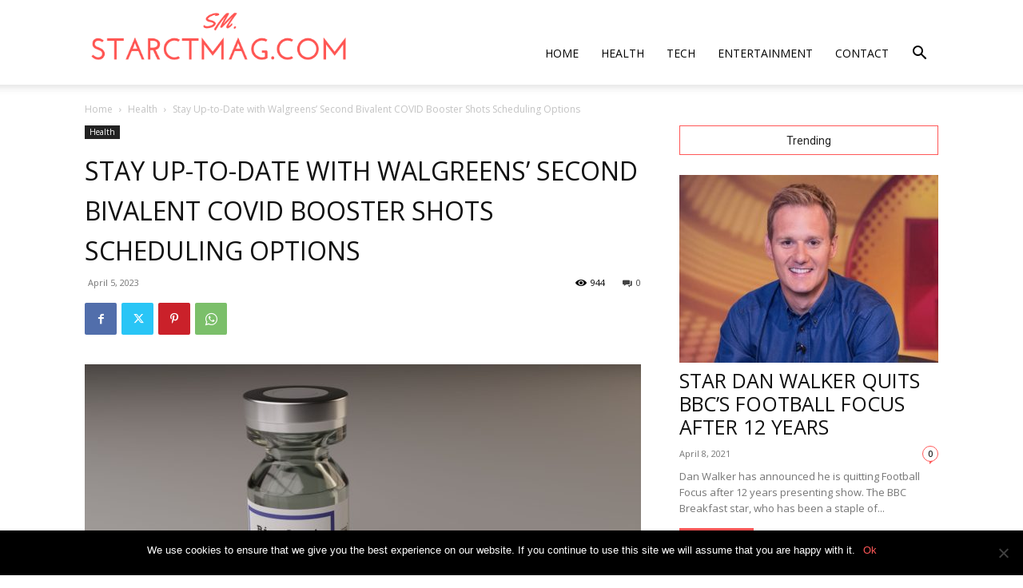

--- FILE ---
content_type: text/html; charset=utf-8
request_url: https://www.google.com/recaptcha/api2/aframe
body_size: 269
content:
<!DOCTYPE HTML><html><head><meta http-equiv="content-type" content="text/html; charset=UTF-8"></head><body><script nonce="O6NKTljZSOPMdXkHDPOLdg">/** Anti-fraud and anti-abuse applications only. See google.com/recaptcha */ try{var clients={'sodar':'https://pagead2.googlesyndication.com/pagead/sodar?'};window.addEventListener("message",function(a){try{if(a.source===window.parent){var b=JSON.parse(a.data);var c=clients[b['id']];if(c){var d=document.createElement('img');d.src=c+b['params']+'&rc='+(localStorage.getItem("rc::a")?sessionStorage.getItem("rc::b"):"");window.document.body.appendChild(d);sessionStorage.setItem("rc::e",parseInt(sessionStorage.getItem("rc::e")||0)+1);localStorage.setItem("rc::h",'1769332002746');}}}catch(b){}});window.parent.postMessage("_grecaptcha_ready", "*");}catch(b){}</script></body></html>